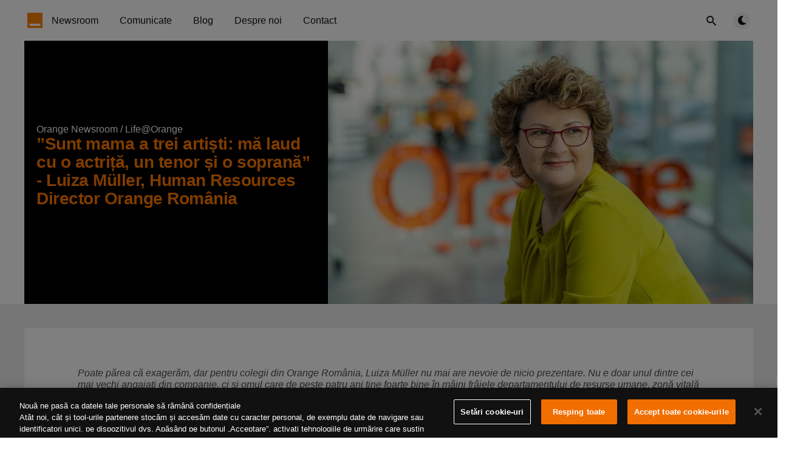

--- FILE ---
content_type: text/html; charset=utf-8
request_url: https://newsroom.orange.ro/blog/sunt-mama-a-trei-artisti-ma-laud-cu-o-actrita-un-tenor-si-o-soprana-luiza-muller-human-resources-director-orange-romania/
body_size: 10705
content:
<!DOCTYPE html>
<html lang="ro">
  <head>
    <meta charset="utf-8" />
    <meta http-equiv="X-UA-Compatible" content="IE=edge" />

    <title>”Sunt mama a trei artiști: mă laud cu o actriță, un tenor și o soprană” - Luiza Müller, Human Resources Director Orange România | Orange Newsroom</title>
    <meta name="HandheldFriendly" content="True" />
    <meta name="viewport" content="width=device-width, initial-scale=1.0" />

    <link rel="preload" href="https://newsroom.orange.ro/assets/css/app.css?v=9b9c6316b8" as="style" />
    
    <link rel="preload" href="https://newsroom.orange.ro/assets/js/manifest.js?v=9b9c6316b8" as="script" />
    <link rel="preload" href="https://newsroom.orange.ro/assets/js/vendor/content-api.min.js?v=9b9c6316b8" as="script" />
    <link rel="preload" href="https://newsroom.orange.ro/assets/js/vendor.js?v=9b9c6316b8" as="script" />
    <link rel="preload" href="https://newsroom.orange.ro/assets/js/app.js?v=9b9c6316b8" as="script" />
    <link rel="preconnect" href="https://polyfill.io">
    <link rel="dns-prefetch" href="https://polyfill.io">

      <link rel="preload" href="https://newsroom.orange.ro/assets/css/post.css?v=9b9c6316b8" as="style" />
  <link rel="preload" href="https://newsroom.orange.ro/assets/js/post.js?v=9b9c6316b8" as="script" />


    <style>
      /* These font-faces are here to make fonts work if the Ghost instance is installed in a subdirectory */

      /* source-sans-pro-regular */
      @font-face {
        font-family: 'Source Sans Pro';
        font-style: normal;
        font-weight: 400;
        font-display: swap;
        src: local('SourceSansPro-Regular'),
            url("https://newsroom.orange.ro/assets/fonts/source-sans-pro/latin/source-sans-pro-regular.woff2?v=9b9c6316b8") format('woff2'),
            url("https://newsroom.orange.ro/assets/fonts/source-sans-pro/latin/source-sans-pro-regular.woff?v=9b9c6316b8") format('woff');
      }

      /* source-sans-pro-600 */
      @font-face {
        font-family: 'Source Sans Pro';
        font-style: normal;
        font-weight: 600;
        font-display: swap;
        src: local('SourceSansPro-SemiBold'),
            url("https://newsroom.orange.ro/assets/fonts/source-sans-pro/latin/source-sans-pro-600.woff2?v=9b9c6316b8") format('woff2'),
            url("https://newsroom.orange.ro/assets/fonts/source-sans-pro/latin/source-sans-pro-600.woff?v=9b9c6316b8") format('woff');
      }

      /* source-sans-pro-700 */
      @font-face {
        font-family: 'Source Sans Pro';
        font-style: normal;
        font-weight: 700;
        font-display: swap;
        src: local('SourceSansPro-Bold'),
            url("https://newsroom.orange.ro/assets/fonts/source-sans-pro/latin/source-sans-pro-700.woff2?v=9b9c6316b8") format('woff2'),
            url("https://newsroom.orange.ro/assets/fonts/source-sans-pro/latin/source-sans-pro-700.woff?v=9b9c6316b8") format('woff');
      }

      /* iconmoon */
      @font-face {
        font-family: 'icomoon';
        font-weight: normal;
        font-style: normal;
        font-display: swap;
        src: url("https://newsroom.orange.ro/assets/fonts/icomoon/icomoon.eot?101fc3?v=9b9c6316b8");
        src: url("https://newsroom.orange.ro/assets/fonts/icomoon/icomoon.eot?101fc3?v=9b9c6316b8#iefix") format('embedded-opentype'),
        url("https://newsroom.orange.ro/assets/fonts/icomoon/icomoon.ttf?101fc3?v=9b9c6316b8") format('truetype'),
        url("https://newsroom.orange.ro/assets/fonts/icomoon/icomoon.woff?101fc3?v=9b9c6316b8") format('woff'),
        url("https://newsroom.orange.ro/assets/fonts/icomoon/icomoon.svg?101fc3?v=9b9c6316b8#icomoon") format('svg');
      }
    </style>

    <link rel="preload" href="https://newsroom.orange.ro/assets/css/orange.css?v=9b9c6316b8" as="style" />

    <link rel="stylesheet" type="text/css" href="https://newsroom.orange.ro/assets/css/app.css?v=9b9c6316b8" media="screen" />

      <link rel="stylesheet" type="text/css" href="https://newsroom.orange.ro/assets/css/post.css?v=9b9c6316b8" media="screen" />


    <link rel="stylesheet" type="text/css" href="https://newsroom.orange.ro/assets/css/orange.css?v=9b9c6316b8" media="screen" />

    

    <link rel="icon" href="https://newsroom.orange.ro/content/images/size/w256h256/2021/11/logo-small.png" type="image/png">
    <link rel="canonical" href="https://newsroom.orange.ro/blog/sunt-mama-a-trei-artisti-ma-laud-cu-o-actrita-un-tenor-si-o-soprana-luiza-muller-human-resources-director-orange-romania/">
    <meta name="referrer" content="no-referrer-when-downgrade">
    
    <meta property="og:site_name" content="Orange Newsroom">
    <meta property="og:type" content="article">
    <meta property="og:title" content="”Sunt mama a trei artiști: mă laud cu o actriță, un tenor și o soprană” - Luiza Müller, Human Resources Director Orange România">
    <meta property="og:description" content="Poate părea că exagerăm, dar pentru colegii din Orange România, Luiza Müller nu
mai are nevoie de nicio prezentare. Nu e doar unul dintre cei mai vechi angajați
din companie, ci și omul care de peste patru ani ține foarte bine în mâini
frâiele departamentului de resurse umane, zonă vitală">
    <meta property="og:url" content="https://newsroom.orange.ro/blog/sunt-mama-a-trei-artisti-ma-laud-cu-o-actrita-un-tenor-si-o-soprana-luiza-muller-human-resources-director-orange-romania/">
    <meta property="og:image" content="https://newsroom.orange.ro/content/images/2022/03/photo-luiza-muller.jpg">
    <meta property="article:published_time" content="2021-08-12T00:00:00.000Z">
    <meta property="article:modified_time" content="2022-03-30T18:59:43.000Z">
    <meta property="article:tag" content="Life@Orange">
    <meta property="article:tag" content="Blog">
    
    <meta property="article:publisher" content="https://www.facebook.com/orangeromania/">
    <meta name="twitter:card" content="summary_large_image">
    <meta name="twitter:title" content="”Sunt mama a trei artiști: mă laud cu o actriță, un tenor și o soprană” - Luiza Müller, Human Resources Director Orange România">
    <meta name="twitter:description" content="Poate părea că exagerăm, dar pentru colegii din Orange România, Luiza Müller nu
mai are nevoie de nicio prezentare. Nu e doar unul dintre cei mai vechi angajați
din companie, ci și omul care de peste patru ani ține foarte bine în mâini
frâiele departamentului de resurse umane, zonă vitală">
    <meta name="twitter:url" content="https://newsroom.orange.ro/blog/sunt-mama-a-trei-artisti-ma-laud-cu-o-actrita-un-tenor-si-o-soprana-luiza-muller-human-resources-director-orange-romania/">
    <meta name="twitter:image" content="https://newsroom.orange.ro/content/images/2022/03/photo-luiza-muller.jpg">
    <meta name="twitter:label1" content="Written by">
    <meta name="twitter:data1" content="Orange Newsroom">
    <meta name="twitter:label2" content="Filed under">
    <meta name="twitter:data2" content="Life@Orange, Blog">
    <meta name="twitter:site" content="@OrangePR_ro">
    <meta property="og:image:width" content="1024">
    <meta property="og:image:height" content="683">
    
    <script type="application/ld+json">
{
    "@context": "https://schema.org",
    "@type": "Article",
    "publisher": {
        "@type": "Organization",
        "name": "Orange Newsroom",
        "url": "https://newsroom.orange.ro/",
        "logo": {
            "@type": "ImageObject",
            "url": "https://newsroom.orange.ro/content/images/2021/11/logo-small-1.png",
            "width": 60,
            "height": 60
        }
    },
    "author": {
        "@type": "Person",
        "name": "Orange Newsroom",
        "url": "https://newsroom.orange.ro/author/orange-newsroom/",
        "sameAs": []
    },
    "headline": "”Sunt mama a trei artiști: mă laud cu o actriță, un tenor și o soprană” - Luiza Müller, Human Resources Director Orange România",
    "url": "https://newsroom.orange.ro/blog/sunt-mama-a-trei-artisti-ma-laud-cu-o-actrita-un-tenor-si-o-soprana-luiza-muller-human-resources-director-orange-romania/",
    "datePublished": "2021-08-12T00:00:00.000Z",
    "dateModified": "2022-03-30T18:59:43.000Z",
    "image": {
        "@type": "ImageObject",
        "url": "https://newsroom.orange.ro/content/images/2022/03/photo-luiza-muller.jpg",
        "width": 1024,
        "height": 683
    },
    "keywords": "Life@Orange, Blog",
    "description": "Poate părea că exagerăm, dar pentru colegii din Orange România, Luiza Müller nu\nmai are nevoie de nicio prezentare. Nu e doar unul dintre cei mai vechi angajați\ndin companie, ci și omul care de peste patru ani ține foarte bine în mâini\nfrâiele departamentului de resurse umane, zonă vitală pentru orice business,\nindiferent de amploarea lui. Mai mult, chiar și cei care nu sunt foarte\nfamiliarizați cu traiectoria ei profesională și cu parcursul la Orange simt că o\ncunosc foarte bine pe Luiza, căci ",
    "mainEntityOfPage": "https://newsroom.orange.ro/blog/sunt-mama-a-trei-artisti-ma-laud-cu-o-actrita-un-tenor-si-o-soprana-luiza-muller-human-resources-director-orange-romania/"
}
    </script>

    <meta name="generator" content="Ghost 6.13">
    <link rel="alternate" type="application/rss+xml" title="Orange Newsroom" href="https://newsroom.orange.ro/rss/">
    
    <script defer src="https://cdn.jsdelivr.net/ghost/sodo-search@~1.8/umd/sodo-search.min.js" data-key="b174d71fa06558afff00548988" data-styles="https://cdn.jsdelivr.net/ghost/sodo-search@~1.8/umd/main.css" data-sodo-search="https://newsroom-orange-romania.ghost.io/" data-locale="ro" crossorigin="anonymous"></script>
    
    <link href="https://newsroom.orange.ro/webmentions/receive/" rel="webmention">
    <script defer src="/public/cards.min.js?v=9b9c6316b8"></script>
    <link rel="stylesheet" type="text/css" href="/public/cards.min.css?v=9b9c6316b8">
    <script defer src="/public/ghost-stats.min.js?v=9b9c6316b8" data-stringify-payload="false" data-datasource="analytics_events" data-storage="localStorage" data-host="https://newsroom.orange.ro/.ghost/analytics/api/v1/page_hit"  tb_site_uuid="8a73b78f-3cf7-49dd-84f9-e8e78c5230d8" tb_post_uuid="419cac0e-6e63-493d-98ef-e067fddeb5e1" tb_post_type="post" tb_member_uuid="undefined" tb_member_status="undefined"></script><style>:root {--ghost-accent-color: #FF7900;}</style>
    <script>
  const ghostSearchApiKey = '9a91e23290142e450e58f945ae'
</script>

<!-- Google Tag Manager -->
<script>(function(w,d,s,l,i){w[l]=w[l]||[];w[l].push({'gtm.start':
new Date().getTime(),event:'gtm.js'});var f=d.getElementsByTagName(s)[0],
j=d.createElement(s),dl=l!='dataLayer'?'&l='+l:'';j.async=true;j.src=
'https://www.googletagmanager.com/gtm.js?id='+i+dl;f.parentNode.insertBefore(j,f);
})(window,document,'script','dataLayer','GTM-MN4FJVG');</script>
<!-- End Google Tag Manager -->

    <style>
      :root {
        --primary-subtle-color: var(--ghost-accent-color) !important;
      }
    </style>

    <script>
      // @license magnet:?xt=urn:btih:d3d9a9a6595521f9666a5e94cc830dab83b65699&dn=expat.txt Expat
      const ghostHost = "https://newsroom.orange.ro"
      // @license-end
    </script>

  </head>
  <body class="post-template tag-life-orange tag-blog">
    



    



  
<header class="m-header with-picture js-header">
  <div class="m-mobile-topbar" data-aos="fade-down">

      <a href="https://newsroom.orange.ro" class="m-logo in-mobile-topbar">
        <img src="https://newsroom.orange.ro/content/images/2021/11/logo-small-1.png" alt="Orange Newsroom" class="">
      </a>
    
      <a href="https://newsroom.orange.ro" class="m-site-name in-mobile-topbar">
        Orange Newsroom
      </a>

    


    <button class="m-icon-button in-mobile-topbar" data-ghost-search aria-label="Open search">
      <span class="icon-search" aria-hidden="true"></span>
    </button>


    <button class="m-icon-button in-mobile-topbar js-open-menu" aria-label="Open menu">
      <span class="icon-menu" aria-hidden="true"></span>
    </button>
  </div>

  <div class="m-menu js-menu">
    <button class="m-icon-button outlined as-close-menu js-close-menu" aria-label="Close menu">
      <span class="icon-close"></span>
    </button>
    <div class="m-menu__main" data-aos="fade-down">
      <div class="l-wrapper">
        <div class="m-nav js-main-nav">
          <nav class="m-nav__left js-main-nav-left" role="navigation" aria-label="Main menu">
            <ul>
                <li class="only-desktop">
                  <a href="https://newsroom.orange.ro" class="m-logo">
                    <img src="https://newsroom.orange.ro/content/images/2021/11/logo-small-1.png" alt="Orange Newsroom" class="">
                  </a>
                </li>
                
    <li class="nav-newsroom">
      <a href="https://newsroom.orange.ro/">Newsroom</a>
    </li>
    <li class="nav-comunicate">
      <a href="https://newsroom.orange.ro/comunicate/">Comunicate</a>
    </li>
    <li class="nav-blog">
      <a href="https://newsroom.orange.ro/blog/">Blog</a>
    </li>
    <li class="nav-despre-noi">
      <a href="https://newsroom.orange.ro/despre/">Despre noi</a>
    </li>
    <li class="nav-contact">
      <a href="https://newsroom.orange.ro/contact/">Contact</a>
    </li>


            </ul>
          </nav>
          <div class="m-nav__right">
            <button class="m-icon-button in-menu-main" data-ghost-search aria-label="Open search">
              <span class="icon-search" aria-hidden="true"></span>
            </button>
            <div class="m-toggle-darkmode js-tooltip" data-tippy-content="Alternează modul luminos/întunecat" tabindex="0">
              <label for="toggle-darkmode" class="sr-only">
                Alternează modul luminos/întunecat
              </label>
              <input id="toggle-darkmode" type="checkbox" class="js-toggle-darkmode">
              <div>
                <span class="icon-moon moon" aria-hidden="true"></span>
                <span class="icon-sunny sun" aria-hidden="true"></span>
              </div>
            </div>


          </div>
        </div>
      </div>
    </div>
  </div>

    <div id="secondary-navigation-template" style="display: none;">
      
  <ul class="m-secondary-menu">
      <li class="nav-contact">
        <a href="https://newsroom.orange.ro/contact/">Contact</a>
      </li>
  </ul>

    </div>
</header>

<main class="main-wrap">
    
  <section class="m-hero with-picture" data-aos="fade">
    <div class="m-hero__header">
      <section class="m-heading__meta__breadcrumb" itemscope itemtype="http://data-vocabulary.org/Breadcrumb">
                    <a href="https://newsroom.orange.ro" itemprop="url"><span itemprop="title">Orange Newsroom</span></a> 
                        <span class="date-divider">/</span> 
                        <a href="/life-orange/" itemprop="url"><span itemprop="title">Life@Orange</span></a>
      </section>
      <h1 class="m-heading__title in-post">”Sunt mama a trei artiști: mă laud cu o actriță, un tenor și o soprană” - Luiza Müller, Human Resources Director Orange România</h1>
              <div class="m-heading__meta">
              
                
              </div>
    </div>

    <div class="m-hero__picture in-post">
      <img
        srcset="
          /content/images/size/w300/2022/03/photo-luiza-muller.jpg 300w,
          /content/images/size/w600/2022/03/photo-luiza-muller.jpg 600w,
          /content/images/size/w1000/2022/03/photo-luiza-muller.jpg 1000w,
          /content/images/size/w2000/2022/03/photo-luiza-muller.jpg 2000w
        "
        sizes="(max-width: 600px) 600px, (max-width: 1000px) 1000px, 2000px"
        src="/content/images/size/w1000/2022/03/photo-luiza-muller.jpg"
        alt=""
      />
    </div>
    </section>
  
  <article>
    <div class="l-content in-post">
        <div class="l-wrapper in-post  js-aos-wrapper" data-aos="fade-up"
          data-aos-delay="300">
          <div class="l-post-content js-progress-content">

            <div class="pos-relative js-post-content">
              <div class="m-share">
                <div class="m-share__content js-sticky">
                  <a href="https://www.facebook.com/sharer/sharer.php?u=https://newsroom.orange.ro/blog/sunt-mama-a-trei-artisti-ma-laud-cu-o-actrita-un-tenor-si-o-soprana-luiza-muller-human-resources-director-orange-romania/"
                    class="m-icon-button filled in-share" target="_blank" rel="noopener" aria-label="Facebook">
                    <span class="icon-facebook" aria-hidden="true"></span>
                  </a>
                  <a href="https://twitter.com/intent/tweet?text=%E2%80%9DSunt%20mama%20a%20trei%20arti%C8%99ti%3A%20m%C4%83%20laud%20cu%20o%20actri%C8%9B%C4%83%2C%20un%20tenor%20%C8%99i%20o%20sopran%C4%83%E2%80%9D%20-%20Luiza%20M%C3%BCller%2C%20Human%20Resources%20Director%20Orange%20Rom%C3%A2nia&url=https://newsroom.orange.ro/blog/sunt-mama-a-trei-artisti-ma-laud-cu-o-actrita-un-tenor-si-o-soprana-luiza-muller-human-resources-director-orange-romania/"
                    class="m-icon-button filled in-share" target="_blank" rel="noopener" aria-label="Twitter">
                    <span class="icon-twitter" aria-hidden="true"></span>
                  </a>
                  <button class="m-icon-button filled in-share progress js-scrolltop" aria-label="Scroll to top">
                    <span class="icon-arrow-top" aria-hidden="true"></span>
                    <svg aria-hidden="true">
                      <circle class="progress-ring__circle js-progress" fill="transparent" r="0" />
                    </svg>
                  </button>
                </div>
              </div>
              <p><em>Poate părea că exagerăm, dar pentru colegii din Orange România, Luiza Müller nu mai are nevoie de nicio prezentare. Nu e doar unul dintre cei mai vechi angajați din companie, ci și omul care de peste patru ani ține foarte bine în mâini frâiele departamentului de resurse umane, zonă vitală pentru orice business, indiferent de amploarea lui. Mai mult, chiar și cei care nu sunt foarte familiarizați cu traiectoria ei profesională și cu parcursul la Orange simt că o cunosc foarte bine pe Luiza, căci personalitatea ei efervescentă, zâmbetul mereu prezent, disponibilitatea de care dă dovadă și energia cu care întâmpină orice task, întâlnire sau eveniment sunt o carte de vizită elocventă. Pentru că ne-am dorit să aflăm puțin mai multe despre Luiza cea de la job, dar și despre Luiza din viața privată, am invitat-o la un pahar de vorbă și am descoperit o sumedenie de lucruri très sympa.</em></p><p><strong>O să începem concret, cu mici informații biografice &amp; fișa postului 👇</strong></p><p>Luiza Müller, româncă get beget, bucureșteancă, optimistă incurabilă. Sunt mamă, soție, fiică, prietenă, soră, nașă, cumnată etc., dar cred că cel mai bine mi se potrivește rolul de mamă (sper să nu vadă soțul meu asta 😊). De-abia aștept să adaug la „palmares” și rolul de bunică! Îmi place să fiu înconjurată de oameni, de mulți oameni, îmi place să citesc, să cânt și sunt un cinefil înrăit.</p><p>Fișa postului? Cap de finanțist, inimă de HR-ist. Iubesc ceea ce fac, iubesc oamenii cu care lucrez, mă încarc și învăț de la ei zi de zi. Cred că sunt un șef bun!</p><p><strong>Cum ai ajuns la Orange România?</strong></p><p>Acum 23 de ani vorbeam de Mobilrom, de Dialog și de Alo, nu de Orange România. Veneam dintr-o firmă mică de contabilitate și am zis să-mi încerc norocul. Și bine am făcut: 13 iulie 1998 a fost o zi extraordinară și așa au fost toate zilele de atunci încoace. Evident, nu a curs lapte și miere în fiecare zi, dar în 23 de ani am învățat cât într-o viață de om. Și încă am de învățat. Știu că sună clișeic, dar Orange e a doua mea casă, iar echipa mea, a doua mea familie. Am văzut multe în 23 de ani, am văzut cum a crescut compania, cum ne-am schimbat, cum am inovat, cum am devenit lideri de piață. Și vreau să fiu martora unor schimbări și mai însemnate. Și să pun umărul ca ele să se înfăptuiască.</p><p><strong>Suntem curioși, recunoaștem: de ce ai simțit nevoia să faci un switch către HR, după un parcurs atât de frumos în lumea finanțelor?</strong></p><p>La 50 de ani te gândești ce ți-ai dori să faci din ce nu ai făcut. Și, cum tot ceea ce este legat de oameni îmi vine foarte natural, am zis să încerc. Și am încercat. Și mi-a ieșit. A fost un proces de recrutare lung și greu, dar a meritat din plin. M-am reinventat în HR, sau cel puțin așa cred și sper!</p><p>Asta nu înseamnă că am renunțat la finanțe – pun cifre în Excel imediat 😊.</p><p><strong>Trecerea de la finanțe la HR pare să fi fost ușoară pentru tine; să fie ușurința universal valabilă pentru cei care vor o schimbare profesională? Ce piedici pot apărea?</strong></p><p>Ei bine, nu a fost ușor deloc; veneam dintr-un domeniu în care eram guru într-unul unde eram învățăcel. Nu e nimic ușor în viață, dar tocmai acest lucru o face atât de interesantă. Piedici? Dacă nu îți dorești acel lucru, acea schimbare cu tărie, dacă nu crezi în tine, dacă nu ești dispus să înveți în fiecare zi, dacă aștepți ziua perfectă, dacă, dacă, dacă... toate astea sunt piedici. Am visat, am crezut, m-am văzut în rolul acesta din HR și asta mi-a dat toată motivația și puterea să fac acest „salt în necunoscut”.</p><p><strong>Știm că ești mama a doi copii minunați, ambii artiști. Ne poți spune câte ceva despre parcursul lor profesional atât de interesant?</strong></p><p>Aveți la dispoziție câteva zile să vă povestesc? De fapt, sunt mama a trei artiști, pentru că și nora mea este artistă. Mă laud cu o actriță, un tenor și o soprană. Maria, fata mea, a studiat teatrul la NYU – Tisch School Of The Arts, de unde a absolvit ”Magna Cum Laude with honors”. Vladimir, fiul meu, și Corina, nora mea, au absolvit Royal Irish Academy of Music, Irlanda, iar acum Vladimir este masterand la Conservatorul din Glasgow. Vă puteți imagina cum e cu toți trei în casă când au de repetat? Am inima cât lumea întreagă când vorbesc despre ei, sunt copii extrem de talentați, dar, în același timp, foarte muncitori și foarte responsabili.</p><p>Maria și-a înființat acum 2 ani propria companie de teatru la NY, EtAlia Theater, a jucat în filme, a scris scenarii de film. Cu filmul „Smoking”, un film de scurtmetraj, regizat de Victor Cioabă, a ajuns la Cannes. A fost distribuită și a jucat în „Maria, Regina României”. Pentru rolul din „Where are you from again?”, film de scurtmetraj scris de ea, unde a interpretat rolul principal, a primit premiul pentru cea mai bună actriță la Indie Short Fest – Los Angeles International Film Festival.</p><p>Vladimir și Corina au fost invitați să cânte anul acesta, ca și în anii trecuţi, la Festivalul de operă de la Wexford, Irlanda. Au cântat, de asemenea, pe scenele Irish National Opera din Dublin, Northen Ireland Opera din Belfast şi Lyric Opera Production Dublin. Corinei i s-a oferit un rol in cadrul Glyndebourne Opera Festival, UK, care, din păcate, s-a amânat pentru anul viitor din cauza pandemiei.</p><p>Pare că mă laud, nu? Chiar mă laud!</p><p><strong>Cum se manifestă latura ta artistică, presupunând că ești ”responsabilă” pentru talentul transmis copiilor?</strong></p><p>Ha, ha, ha! Am talent la muzică și la scris. Cred 😀</p><p><strong>Trecând într-un alt registru, ce pasiuni, planuri sau dorințe speri să concretizezi în viitorul apropiat?</strong></p><p>Îmi doresc de mult timp să scriu o carte, îmi doresc să vizitez multe locuri, îmi doresc ce își dorește orice om obișnuit – să trăiască din plin fiecare secundă din viață, cât mai frumos și cât mai cu sens.</p><p><strong>Last, but not least: finanțele au fost prima dragoste, acum HR-ul este iubirea matură, poate viitorul să aducă și alte îndrăgosteli surpriză pe plan profesional?</strong></p><p>Nu, prima dragoste n-au fost finanțele; mi-am dorit să mă fac profesoară de română, apoi cântăreață de operă (dar nu am avut bani să mă pregătesc), pe urmă ofițer în armată (și cred că mi-ar fi stat bine in uniformă 😊), abia apoi au venit finanțele. Deci, am cam fost îndrăgostită la viața mea 😊.</p><p>HR-ul este iubirea matură, într-adevăr. Dacă mă întrebi azi, îți zic că e și ultima. Mâine, cine știe?</p>
                <section class="m-tags in-post">
                  <h3 class="m-submenu-title">Categorii</h3>
                  <ul>
                      <li>
                        <a href="/life-orange/" title="Life@Orange">Life@Orange</a>
                      </li>
                      <li>
                        <a href="/blog/" title="Blog">Blog</a>
                      </li>
                  </ul>
                </section>
            </div>
          </div>
        </div>
        
          <section class="m-recommended">
            <div class="l-wrapper in-recommended">
              <h3 class="m-section-title in-recommended">Recomandate pentru tine</h3>
              <div class="m-recommended-articles">
                <div class="m-recommended-slider glide js-recommended-slider">
                  <div class="glide__track" data-glide-el="track">
                    <div class="glide__slides">
                      
    <div class="m-recommended-slider__item glide__slide">
  <article class="m-article-card no-picture post tag-blog tag-noutate tag-responsabilitate-sociala featured no-image">
    <div class="m-article-card__picture">
      <a href="/blog/orange-sustainability-day-2025/" class="m-article-card__picture-link" aria-hidden="true" tabindex="-1"></a>

        <a href="/blog/orange-sustainability-day-2025/" class="m-article-card__featured js-tooltip" data-tippy-content="Recomandate" aria-label="Recomandate">
          <span class="icon-star" aria-hidden="true"></span>
        </a>
    </div>
      <div class="m-article-card__info">
        <a href="https://newsroom.orange.ro/blog/" class="m-article-card__tag">

            Blog

        </a>
      <a href="/blog/orange-sustainability-day-2025/" class="m-article-card__info-link" aria-label="Orange Sustainability Day 2025">
        <div>
          <h2 class="m-article-card__title js-article-card-title js-article-card-title-no-image" title="Orange Sustainability Day 2025">
            Orange Sustainability Day 2025
          </h2>
        </div>

        <div class="m-article-card__excerpt">
                <p>Lansăm prima ediție Orange Sustainability Day - un eveniment gândit să aducă mai aproape de clienți, parteneri și publicul larg inițiativele Orange Romania în arii cheie pentru societatea actuală, alături de experți în</p>
        </div>

        <div class="m-article-card__timestamp">
          <span>10 luni în urmă</span>
          <span>&bull;</span>
          <span>lectură de 1 min</span>
        </div>
      </a>
    </div>
  </article>
    </div>
    <div class="m-recommended-slider__item glide__slide">
  <article class="m-article-card  post tag-blog tag-inovatie featured">
    <div class="m-article-card__picture">
      <a href="/blog/barometrul-nperf-speed-test-in-2023-clientii-orange-au-avut-parte-de-cele-mai-bune-viteze-de-download-pe-fibra-si-pe-mobil/" class="m-article-card__picture-link" aria-hidden="true" tabindex="-1"></a>
        <img class="m-article-card__picture-background" src="/content/images/size/w600/2024/02/newsroom-nperf.jpg" loading="lazy" alt="">

        <a href="/blog/barometrul-nperf-speed-test-in-2023-clientii-orange-au-avut-parte-de-cele-mai-bune-viteze-de-download-pe-fibra-si-pe-mobil/" class="m-article-card__featured js-tooltip" data-tippy-content="Recomandate" aria-label="Recomandate">
          <span class="icon-star" aria-hidden="true"></span>
        </a>
    </div>
      <div class="m-article-card__info">
        <a href="https://newsroom.orange.ro/blog/" class="m-article-card__tag">

            Blog

        </a>
      <a href="/blog/barometrul-nperf-speed-test-in-2023-clientii-orange-au-avut-parte-de-cele-mai-bune-viteze-de-download-pe-fibra-si-pe-mobil/" class="m-article-card__info-link" aria-label="Barometrul nPerf Speed Test: În 2023, clienții Orange au avut parte de cele mai bune viteze de download pe fibră și pe mobil">
        <div>
          <h2 class="m-article-card__title js-article-card-title " title="Barometrul nPerf Speed Test: În 2023, clienții Orange au avut parte de cele mai bune viteze de download pe fibră și pe mobil">
            Barometrul nPerf Speed Test: În 2023, clienții Orange au avut parte de cele mai bune viteze de download pe fibră și pe mobil
          </h2>
        </div>

        <div class="m-article-card__excerpt">
                <p>Recent, auditorul independent nPerf a publicat concluziile măsurătorilor realizate în 2023 pentru performanțele rețelelor mobile și fixe din Romania. Cele peste 53.000 de teste realizate de nPerf Speed Test (https://www.nperf.</p>
        </div>

        <div class="m-article-card__timestamp">
          <span>2 ani în urmă</span>
          <span>&bull;</span>
          <span>lectură de 1 min</span>
        </div>
      </a>
    </div>
  </article>
    </div>
    <div class="m-recommended-slider__item glide__slide">
  <article class="m-article-card  post tag-blog">
    <div class="m-article-card__picture">
      <a href="/blog/ziua-sustenabilitatii-in-romania/" class="m-article-card__picture-link" aria-hidden="true" tabindex="-1"></a>
        <img class="m-article-card__picture-background" src="/content/images/size/w600/2023/10/newsroom_CSR_27_oct.jpg" loading="lazy" alt="">

    </div>
      <div class="m-article-card__info">
        <a href="https://newsroom.orange.ro/blog/" class="m-article-card__tag">

            Blog

        </a>
      <a href="/blog/ziua-sustenabilitatii-in-romania/" class="m-article-card__info-link" aria-label="Ziua Sustenabilității în România">
        <div>
          <h2 class="m-article-card__title js-article-card-title " title="Ziua Sustenabilității în România">
            Ziua Sustenabilității în România
          </h2>
        </div>

        <div class="m-article-card__excerpt">
                <p>Astăzi, 27 octombrie, este prima Zi Națională a Sustenabilității în România, ca urma unui demers inițiat, în 2022, de Ambasada Sustenabilității.

La Orange, continuăm să integrăm sustenabilitatea în tot ceea ce facem. Iată</p>
        </div>

        <div class="m-article-card__timestamp">
          <span>2 ani în urmă</span>
          <span>&bull;</span>
          <span>lectură de 2 min</span>
        </div>
      </a>
    </div>
  </article>
    </div>
                    </div>
                  </div>
                  <div data-glide-el="controls" class="glide__arrows js-controls">
                    <button data-glide-dir="<" class="m-icon-button filled in-recommended-articles glide-prev" aria-label="Previous">
                      <span class="icon-arrow-left" aria-hidden="true"></span>
                    </button>
                    <button data-glide-dir=">" class="m-icon-button filled in-recommended-articles glide-next" aria-label="Next">
                      <span class="icon-arrow-right" aria-hidden="true"></span>
                    </button>
                  </div>
                </div>
              </div>
            </div>
          </section>
    </div>
  </article>
</main>



    
<div class="m-search js-search" role="dialog" aria-modal="true" aria-label="Search">
  <button class="m-icon-button outlined as-close-search js-close-search" aria-label="Close search">
    <span class="icon-close" aria-hidden="true"></span>
  </button>
  <div class="m-search__content">
    <form class="m-search__form">
      <div class="pos-relative">
        <span class="icon-search m-search-icon" aria-hidden="true"></span>
        <label for="search-input" class="sr-only">
          Scrie aici pentru a căuta
        </label>
        <input id="search-input" type="text" class="m-input in-search js-input-search" placeholder="Scrie aici pentru a căuta">
      </div>
    </form>
    <div class="js-search-results hide"></div>
    <p class="m-not-found align-center hide js-no-results">
      Nu au fost găsite rezultate, încearcă ceva diferit.
    </p>
  </div>
</div>

    
<footer class="m-footer">
  <div class="m-footer__content">




 <ul class="social-menu">
            <li class="block-mobile">
              <span>Urmărește-ne pe </span>
            </li>

            <li class="social-icon ">
              <a href="https://www.facebook.com/orangeromania" class="fb" target="_blank">
                <img src="https://newsroom.orange.ro/assets/images/facebook.svg?v=9b9c6316b8" alt="" loading="lazy" class="img-fluid icon-app loading" data-ignore="true">

              </a>
            </li>



            <li class="social-icon">
              <a href="https://twitter.com/orangeromania" class="twitter" target="_blank">
                  <img src="https://newsroom.orange.ro/assets/images/twitter.svg?v=9b9c6316b8" alt="" loading="lazy" class="img-fluid icon-app loading" data-ignore="true">
              </a>
            </li>

            <li class="social-icon">
              <a href="ttps://www.youtube.com/user/orangeromania" class="youtube" target="_blank">
                <img src="https://newsroom.orange.ro/assets/images/youtube.svg?v=9b9c6316b8" alt="" loading="lazy" class="img-fluid icon-app loading" data-ignore="true">

              </a>
            </li>


            <li class="social-icon">
              <a href="https://instagram.com/orangeromania" class="instagram" target="_blank">
                <img src="https://newsroom.orange.ro/assets/images/instagram.svg?v=9b9c6316b8" alt="" loading="lazy" class="img-fluid icon-app loading" data-ignore="true">
              </a>
            </li>

            <li class="social-icon">
              <a href="https://www.linkedin.com/company/orange" class="linkedin" target="_blank">
                <img src="https://newsroom.orange.ro/assets/images/linkedin.svg?v=9b9c6316b8" alt="" loading="lazy" class="img-fluid icon-app loading" data-ignore="true">
              </a>
            </li>


            <li class="social-icon">
              <a href="mailto:pr@orange.ro" target="_blank" class="email">
                <img src="https://newsroom.orange.ro/assets/images/email.svg?v=9b9c6316b8" alt="" loading="lazy" class="img-fluid icon-app loading" data-ignore="true">
              </a>             
            </li>
          </ul>



    <div class="footer-block">
      <div class="footer-column mobile-hide">
        <h3>Help</h3>
        <ul class="link-menu">
                  
                  
                    
                  
                  
                    
                      <li>
                        <a href="https://comunitate.orange.ro/" class="trackLink" data-track-category="Footer Orange" data-track-action="Comunitatea Orange" data-track-label="">Comunitatea Orange</a>
                      </li>
                    
                  
                  
                    
                      <li>
                        <a href="https://www.orange.ro/help/telefoane-si-setari" class="trackLink" data-track-category="Footer Orange" data-track-action="Telefoane și setări" data-track-label="">Telefoane și setări</a>
                      </li>
                    
                  
                  
                    
                      <li>
                        <a href="https://www.orange.ro/help/servicii-pentru-abonamente" class="trackLink" data-track-category="Footer Orange" data-track-action="Servicii și abonamente" data-track-label="">Servicii și abonamente</a>
                      </li>
                    
                  
                  
                    
                      <li>
                        <a href="https://www.orange.ro/help/servicii-pentru-orange-prepay" class="trackLink" data-track-category="Footer Orange" data-track-action="Servicii Orange PrePay" data-track-label="">Servicii Orange PrePay</a>
                      </li>
                    
                  
                  
                    
                      <li>
                        <a href="https://www.orange.ro/help/factura-plati-si-consum" class="trackLink" data-track-category="Footer Orange" data-track-action="Factura, plăți și consum" data-track-label="">Factura, plăți și consum</a>
                      </li>
                    
                  
                  
                    
                      <li>
                        <a href="https://www.orange.ro/roaming/" class="trackLink" data-track-category="Footer Orange" data-track-action="Roaming" data-track-label="">Roaming</a>
                      </li>
                    
                  
                  
                    
                      <li>
                        <a href="https://www.orange.ro/setari-telefoane/#/" class="trackLink" data-track-category="Footer Orange" data-track-action="Setări internet" data-track-label="">Setări internet</a>
                      </li>
                    
                  
                  
                    
                      <li>
                        <a href="https://www.orange.ro/abonamente/abonamente-pentru-persoane-cu-dizabilitati/" class="trackLink" data-track-category="Footer Orange" data-track-action="Abonamente pentru persoane cu dizabilități" data-track-label="">Abonamente pentru persoane cu dizabilități</a>
                      </li>
                    
                  
                  

                    
                  
                </ul>
      </div>
      <div class="footer-column mobile-hide">       
           <h3 class="footer-title"><a href="#" class="trackLink" data-track-category="Footer Orange" data-track-action="Utile" data-track-label="">Utile</a></h3>
                <ul class="link-menu">
                  
                  
                    
                  
                  
                    
                      <li>
                        <a href="https://www.orange.ro/termeni-si-conditii/#politicaconfidentialitate" class="trackLink" data-track-category="Footer Orange" data-track-action="Politica de confidenţialitate" data-track-label="">Politica de confidenţialitate</a>
                      </li>
                    
                  
                  
                    
                      <li>
                        <a href="//partners.orange.ro/sourcing-portal/" class="trackLink" data-track-category="Footer Orange" data-track-action="Portal furnizori Orange" data-track-label="">Portal furnizori Orange</a>
                      </li>
                    
                  
                  
                    
                      <li>
                        <a href="http://www.anpc.gov.ro/" class="trackLink" data-track-category="Footer Orange" data-track-action="Protecția Consumatorilor ANPC" data-track-label="">Protecția Consumatorilor ANPC</a>
                      </li>
                    
                  
                  
                    
                      <li>
                        <a href="http://www.speedtest.ro/" class="trackLink" data-track-category="Footer Orange" data-track-action="Testează viteza" data-track-label="">Testează viteza</a>
                      </li>
                    
                  
                  
                    
                      <li>
                        <a href="//www.netograf.ro" class="trackLink" data-track-category="Footer Orange" data-track-action="Netograf" data-track-label="">Netograf</a>
                      </li>
                    
                  
                  
                    
                      <li>
                        <a href="//www.orange.ro/termeni-si-conditii/#viteza-transfer-date" class="trackLink" data-track-category="Footer Orange" data-track-action="Viteza de transfer a datelor" data-track-label="">Viteza de transfer a datelor</a>
                      </li>
                    
                  
                  
                    
                      <li>
                        <a href="//www.orange.ro/termeni-si-conditii/#apelare-112" class="trackLink" data-track-category="Footer Orange" data-track-action="Apelarea 112" data-track-label="">Apelarea 112</a>
                      </li>
                    
                  
                  
                    
                      <li>
                        <a href="//www.orange.ro/termeni-si-conditii/#tentativefrauda" class="trackLink" data-track-category="Footer Orange" data-track-action="Prevenire fraudă" data-track-label="">Prevenire fraudă</a>
                      </li>
                    
                  
                  
                    
                      <li>
                        <a href="https://www.orange.ro/docs/revista-orange-shop/revista-79.pdf" class="trackLink" data-track-category="Footer Orange" data-track-action="Revista Orange shop " data-track-label="">Revista Orange shop </a>
                      </li>
                    
                  
                  
                    
                      <li>
                        <a href="https://www.orange.ro/sitemap" class="trackLink" data-track-category="Footer Orange" data-track-action="Harta Site" data-track-label="">Harta Site</a>
                      </li>


                      <li>
                        <a href="https://www.orange.ro/informarefuziune" class="trackLink" data-track-category="Footer Orange" data-track-action="Informare Fuziune" data-track-label="">Informare Fuziune</a>
                      </li>

                </ul>
              </div>
    
      <div class="footer-column">
               <h3 class="footer-title"><a href="#" class="trackLink" data-track-category="Footer Orange" data-track-action="Informații legale" data-track-label="">Informații legale</a></h3>
                  
                
                <ul class="link-menu">
                      <li>
                        <a href="//www.orange.ro/termeni-si-conditii/" class="trackLink" data-track-category="Footer Orange" data-track-action="Contract/condiții furnizare servicii" data-track-label="">Contract/condiții furnizare servicii</a>
                      </li>
                    
                  
                  
                    
                      <li>
                        <a href="//www.orange.ro/termeni-si-conditii/#penalitati-contract" class="trackLink" data-track-category="Footer Orange" data-track-action="Încetare contract înainte de termen" data-track-label="">Încetare contract înainte de termen</a>
                      </li>
                    
                  
                  
                    
                      <li>
                        <a href="//www.orange.ro/termeni-si-conditii/#parametricalitate" class="trackLink" data-track-category="Footer Orange" data-track-action="Parametri calitate internet" data-track-label="">Parametri calitate internet</a>
                      </li>
                    
                  

                  
                    
                      <li>
                        <a href="//www.orange.ro/termeni-si-conditii/#interconectare" class="trackLink" data-track-category="Footer Orange" data-track-action="Interconectare" data-track-label="">Interconectare</a>
                      </li>
                    
                  
                  
                    
                      <li>
                        <a href="//www.orange.ro/termeni-si-conditii/#reteaua-distribuitori" class="trackLink" data-track-category="Footer Orange" data-track-action="Distribuție PrePay" data-track-label="">Distribuție PrePay</a>
                      </li>
                    
                  
                  
                    

                    
                  
                  
                    
                      <li>
                        <a href="//www.orange.ro/help/servicii-iesite-din-oferta-orange/" class="trackLink" data-track-category="Footer Orange" data-track-action="Servicii ieşite din oferta comercială Orange" data-track-label="">Servicii ieşite din oferta comercială Orange</a>
                      </li>
                    
                  
                  
                    
                      <li>
                        <a href="https://webgate.ec.europa.eu/odr/main/index.cfm?event=main.home.show&amp;lng=RO" class="trackLink" data-track-category="Footer Orange" data-track-action="Soluționarea on-line a litigiilor" data-track-label="">Soluționarea on-line a litigiilor</a>
                      </li>
                    
                  
                </ul> 
      </div>
    </div>

      
    <p class="m-footer-copyright">
      
      <span>Orange Newsroom &copy; 2026 &nbsp;</span>
      <span>&nbsp; &bull; &nbsp;</span>
      <span><a href="https://www.orange.ro" target="_blank" rel="noopener">Orange România</a></span>
      <span>&nbsp; &bull; &nbsp;</span>
      <span><a class="optanon-show-settings" data-track-category="Footer Orange" data-track-action="Cookie Settings" data-track-label="">Cookie Settings </a></span>
      </p>

      <p class="m-footer-copyright">@Orange Romania S.A. 2026 <br><a href="https://www.orange.ro/docs/anpc-footer/CUI-Certificat-de-inregistrare-24.03.2025.pdf" target="_blank"> Cod unic de înregistrare: 9010105</a> <br>Numar inregistrare Registrul Comertului: J1996010178400<br>Sediul social: Clădirea Tandem, Strada Matei Millo, nr. 5, Sector 1, Bucuresti<br><a href="https://www.orange.ro/docs/anpc-footer/Certificat-tip-Orange-Romania.pdf" target="_blank">Certificatul Tip de furnizor</a></p>

  </div>
</footer>

    <script crossorigin="anonymous" src="https://polyfill.io/v3/polyfill.min.js?features=IntersectionObserver%2CPromise%2CArray.prototype.includes%2CString.prototype.endsWith%2CString.prototype.startsWith%2CObject.assign%2CNodeList.prototype.forEach"></script>
    <script defer src="https://newsroom.orange.ro/assets/js/manifest.js?v=9b9c6316b8"></script>
    <script defer src="https://newsroom.orange.ro/assets/js/vendor/content-api.min.js?v=9b9c6316b8"></script>
    <script defer src="https://newsroom.orange.ro/assets/js/vendor.js?v=9b9c6316b8"></script>
    <script defer src="https://newsroom.orange.ro/assets/js/app.js?v=9b9c6316b8"></script>

      <script defer src="https://newsroom.orange.ro/assets/js/post.js?v=9b9c6316b8"></script>


    
  </body>
</html>
